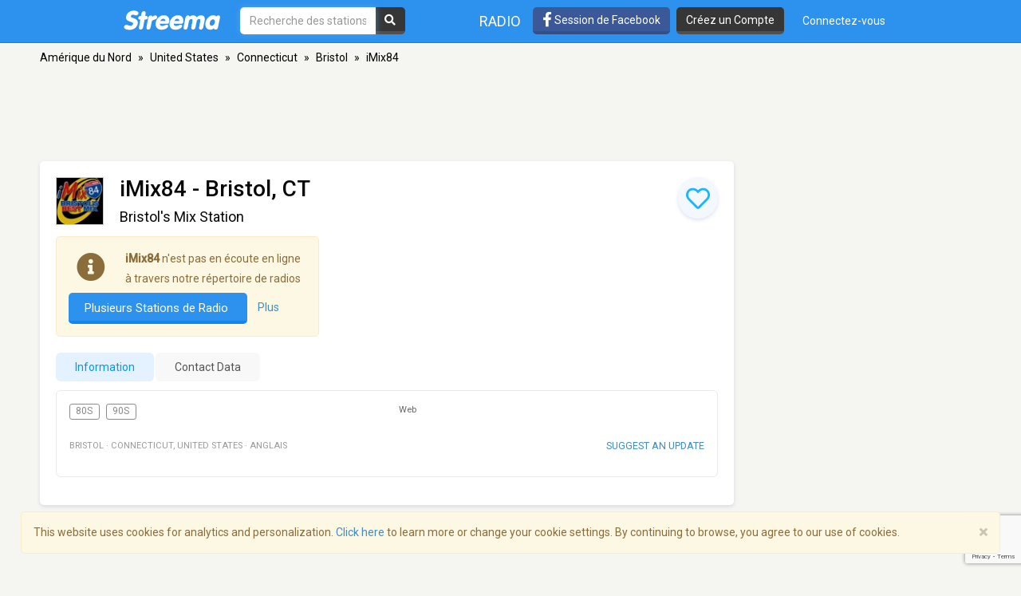

--- FILE ---
content_type: text/html; charset=utf-8
request_url: https://www.google.com/recaptcha/api2/anchor?ar=1&k=6LeCbKwfAAAAAGXbwG-wyQhhz9dxlXuTdtc_oCwI&co=aHR0cHM6Ly9mci5zdHJlZW1hLmNvbTo0NDM.&hl=en&v=PoyoqOPhxBO7pBk68S4YbpHZ&size=invisible&anchor-ms=20000&execute-ms=30000&cb=yxogb13idvtr
body_size: 48908
content:
<!DOCTYPE HTML><html dir="ltr" lang="en"><head><meta http-equiv="Content-Type" content="text/html; charset=UTF-8">
<meta http-equiv="X-UA-Compatible" content="IE=edge">
<title>reCAPTCHA</title>
<style type="text/css">
/* cyrillic-ext */
@font-face {
  font-family: 'Roboto';
  font-style: normal;
  font-weight: 400;
  font-stretch: 100%;
  src: url(//fonts.gstatic.com/s/roboto/v48/KFO7CnqEu92Fr1ME7kSn66aGLdTylUAMa3GUBHMdazTgWw.woff2) format('woff2');
  unicode-range: U+0460-052F, U+1C80-1C8A, U+20B4, U+2DE0-2DFF, U+A640-A69F, U+FE2E-FE2F;
}
/* cyrillic */
@font-face {
  font-family: 'Roboto';
  font-style: normal;
  font-weight: 400;
  font-stretch: 100%;
  src: url(//fonts.gstatic.com/s/roboto/v48/KFO7CnqEu92Fr1ME7kSn66aGLdTylUAMa3iUBHMdazTgWw.woff2) format('woff2');
  unicode-range: U+0301, U+0400-045F, U+0490-0491, U+04B0-04B1, U+2116;
}
/* greek-ext */
@font-face {
  font-family: 'Roboto';
  font-style: normal;
  font-weight: 400;
  font-stretch: 100%;
  src: url(//fonts.gstatic.com/s/roboto/v48/KFO7CnqEu92Fr1ME7kSn66aGLdTylUAMa3CUBHMdazTgWw.woff2) format('woff2');
  unicode-range: U+1F00-1FFF;
}
/* greek */
@font-face {
  font-family: 'Roboto';
  font-style: normal;
  font-weight: 400;
  font-stretch: 100%;
  src: url(//fonts.gstatic.com/s/roboto/v48/KFO7CnqEu92Fr1ME7kSn66aGLdTylUAMa3-UBHMdazTgWw.woff2) format('woff2');
  unicode-range: U+0370-0377, U+037A-037F, U+0384-038A, U+038C, U+038E-03A1, U+03A3-03FF;
}
/* math */
@font-face {
  font-family: 'Roboto';
  font-style: normal;
  font-weight: 400;
  font-stretch: 100%;
  src: url(//fonts.gstatic.com/s/roboto/v48/KFO7CnqEu92Fr1ME7kSn66aGLdTylUAMawCUBHMdazTgWw.woff2) format('woff2');
  unicode-range: U+0302-0303, U+0305, U+0307-0308, U+0310, U+0312, U+0315, U+031A, U+0326-0327, U+032C, U+032F-0330, U+0332-0333, U+0338, U+033A, U+0346, U+034D, U+0391-03A1, U+03A3-03A9, U+03B1-03C9, U+03D1, U+03D5-03D6, U+03F0-03F1, U+03F4-03F5, U+2016-2017, U+2034-2038, U+203C, U+2040, U+2043, U+2047, U+2050, U+2057, U+205F, U+2070-2071, U+2074-208E, U+2090-209C, U+20D0-20DC, U+20E1, U+20E5-20EF, U+2100-2112, U+2114-2115, U+2117-2121, U+2123-214F, U+2190, U+2192, U+2194-21AE, U+21B0-21E5, U+21F1-21F2, U+21F4-2211, U+2213-2214, U+2216-22FF, U+2308-230B, U+2310, U+2319, U+231C-2321, U+2336-237A, U+237C, U+2395, U+239B-23B7, U+23D0, U+23DC-23E1, U+2474-2475, U+25AF, U+25B3, U+25B7, U+25BD, U+25C1, U+25CA, U+25CC, U+25FB, U+266D-266F, U+27C0-27FF, U+2900-2AFF, U+2B0E-2B11, U+2B30-2B4C, U+2BFE, U+3030, U+FF5B, U+FF5D, U+1D400-1D7FF, U+1EE00-1EEFF;
}
/* symbols */
@font-face {
  font-family: 'Roboto';
  font-style: normal;
  font-weight: 400;
  font-stretch: 100%;
  src: url(//fonts.gstatic.com/s/roboto/v48/KFO7CnqEu92Fr1ME7kSn66aGLdTylUAMaxKUBHMdazTgWw.woff2) format('woff2');
  unicode-range: U+0001-000C, U+000E-001F, U+007F-009F, U+20DD-20E0, U+20E2-20E4, U+2150-218F, U+2190, U+2192, U+2194-2199, U+21AF, U+21E6-21F0, U+21F3, U+2218-2219, U+2299, U+22C4-22C6, U+2300-243F, U+2440-244A, U+2460-24FF, U+25A0-27BF, U+2800-28FF, U+2921-2922, U+2981, U+29BF, U+29EB, U+2B00-2BFF, U+4DC0-4DFF, U+FFF9-FFFB, U+10140-1018E, U+10190-1019C, U+101A0, U+101D0-101FD, U+102E0-102FB, U+10E60-10E7E, U+1D2C0-1D2D3, U+1D2E0-1D37F, U+1F000-1F0FF, U+1F100-1F1AD, U+1F1E6-1F1FF, U+1F30D-1F30F, U+1F315, U+1F31C, U+1F31E, U+1F320-1F32C, U+1F336, U+1F378, U+1F37D, U+1F382, U+1F393-1F39F, U+1F3A7-1F3A8, U+1F3AC-1F3AF, U+1F3C2, U+1F3C4-1F3C6, U+1F3CA-1F3CE, U+1F3D4-1F3E0, U+1F3ED, U+1F3F1-1F3F3, U+1F3F5-1F3F7, U+1F408, U+1F415, U+1F41F, U+1F426, U+1F43F, U+1F441-1F442, U+1F444, U+1F446-1F449, U+1F44C-1F44E, U+1F453, U+1F46A, U+1F47D, U+1F4A3, U+1F4B0, U+1F4B3, U+1F4B9, U+1F4BB, U+1F4BF, U+1F4C8-1F4CB, U+1F4D6, U+1F4DA, U+1F4DF, U+1F4E3-1F4E6, U+1F4EA-1F4ED, U+1F4F7, U+1F4F9-1F4FB, U+1F4FD-1F4FE, U+1F503, U+1F507-1F50B, U+1F50D, U+1F512-1F513, U+1F53E-1F54A, U+1F54F-1F5FA, U+1F610, U+1F650-1F67F, U+1F687, U+1F68D, U+1F691, U+1F694, U+1F698, U+1F6AD, U+1F6B2, U+1F6B9-1F6BA, U+1F6BC, U+1F6C6-1F6CF, U+1F6D3-1F6D7, U+1F6E0-1F6EA, U+1F6F0-1F6F3, U+1F6F7-1F6FC, U+1F700-1F7FF, U+1F800-1F80B, U+1F810-1F847, U+1F850-1F859, U+1F860-1F887, U+1F890-1F8AD, U+1F8B0-1F8BB, U+1F8C0-1F8C1, U+1F900-1F90B, U+1F93B, U+1F946, U+1F984, U+1F996, U+1F9E9, U+1FA00-1FA6F, U+1FA70-1FA7C, U+1FA80-1FA89, U+1FA8F-1FAC6, U+1FACE-1FADC, U+1FADF-1FAE9, U+1FAF0-1FAF8, U+1FB00-1FBFF;
}
/* vietnamese */
@font-face {
  font-family: 'Roboto';
  font-style: normal;
  font-weight: 400;
  font-stretch: 100%;
  src: url(//fonts.gstatic.com/s/roboto/v48/KFO7CnqEu92Fr1ME7kSn66aGLdTylUAMa3OUBHMdazTgWw.woff2) format('woff2');
  unicode-range: U+0102-0103, U+0110-0111, U+0128-0129, U+0168-0169, U+01A0-01A1, U+01AF-01B0, U+0300-0301, U+0303-0304, U+0308-0309, U+0323, U+0329, U+1EA0-1EF9, U+20AB;
}
/* latin-ext */
@font-face {
  font-family: 'Roboto';
  font-style: normal;
  font-weight: 400;
  font-stretch: 100%;
  src: url(//fonts.gstatic.com/s/roboto/v48/KFO7CnqEu92Fr1ME7kSn66aGLdTylUAMa3KUBHMdazTgWw.woff2) format('woff2');
  unicode-range: U+0100-02BA, U+02BD-02C5, U+02C7-02CC, U+02CE-02D7, U+02DD-02FF, U+0304, U+0308, U+0329, U+1D00-1DBF, U+1E00-1E9F, U+1EF2-1EFF, U+2020, U+20A0-20AB, U+20AD-20C0, U+2113, U+2C60-2C7F, U+A720-A7FF;
}
/* latin */
@font-face {
  font-family: 'Roboto';
  font-style: normal;
  font-weight: 400;
  font-stretch: 100%;
  src: url(//fonts.gstatic.com/s/roboto/v48/KFO7CnqEu92Fr1ME7kSn66aGLdTylUAMa3yUBHMdazQ.woff2) format('woff2');
  unicode-range: U+0000-00FF, U+0131, U+0152-0153, U+02BB-02BC, U+02C6, U+02DA, U+02DC, U+0304, U+0308, U+0329, U+2000-206F, U+20AC, U+2122, U+2191, U+2193, U+2212, U+2215, U+FEFF, U+FFFD;
}
/* cyrillic-ext */
@font-face {
  font-family: 'Roboto';
  font-style: normal;
  font-weight: 500;
  font-stretch: 100%;
  src: url(//fonts.gstatic.com/s/roboto/v48/KFO7CnqEu92Fr1ME7kSn66aGLdTylUAMa3GUBHMdazTgWw.woff2) format('woff2');
  unicode-range: U+0460-052F, U+1C80-1C8A, U+20B4, U+2DE0-2DFF, U+A640-A69F, U+FE2E-FE2F;
}
/* cyrillic */
@font-face {
  font-family: 'Roboto';
  font-style: normal;
  font-weight: 500;
  font-stretch: 100%;
  src: url(//fonts.gstatic.com/s/roboto/v48/KFO7CnqEu92Fr1ME7kSn66aGLdTylUAMa3iUBHMdazTgWw.woff2) format('woff2');
  unicode-range: U+0301, U+0400-045F, U+0490-0491, U+04B0-04B1, U+2116;
}
/* greek-ext */
@font-face {
  font-family: 'Roboto';
  font-style: normal;
  font-weight: 500;
  font-stretch: 100%;
  src: url(//fonts.gstatic.com/s/roboto/v48/KFO7CnqEu92Fr1ME7kSn66aGLdTylUAMa3CUBHMdazTgWw.woff2) format('woff2');
  unicode-range: U+1F00-1FFF;
}
/* greek */
@font-face {
  font-family: 'Roboto';
  font-style: normal;
  font-weight: 500;
  font-stretch: 100%;
  src: url(//fonts.gstatic.com/s/roboto/v48/KFO7CnqEu92Fr1ME7kSn66aGLdTylUAMa3-UBHMdazTgWw.woff2) format('woff2');
  unicode-range: U+0370-0377, U+037A-037F, U+0384-038A, U+038C, U+038E-03A1, U+03A3-03FF;
}
/* math */
@font-face {
  font-family: 'Roboto';
  font-style: normal;
  font-weight: 500;
  font-stretch: 100%;
  src: url(//fonts.gstatic.com/s/roboto/v48/KFO7CnqEu92Fr1ME7kSn66aGLdTylUAMawCUBHMdazTgWw.woff2) format('woff2');
  unicode-range: U+0302-0303, U+0305, U+0307-0308, U+0310, U+0312, U+0315, U+031A, U+0326-0327, U+032C, U+032F-0330, U+0332-0333, U+0338, U+033A, U+0346, U+034D, U+0391-03A1, U+03A3-03A9, U+03B1-03C9, U+03D1, U+03D5-03D6, U+03F0-03F1, U+03F4-03F5, U+2016-2017, U+2034-2038, U+203C, U+2040, U+2043, U+2047, U+2050, U+2057, U+205F, U+2070-2071, U+2074-208E, U+2090-209C, U+20D0-20DC, U+20E1, U+20E5-20EF, U+2100-2112, U+2114-2115, U+2117-2121, U+2123-214F, U+2190, U+2192, U+2194-21AE, U+21B0-21E5, U+21F1-21F2, U+21F4-2211, U+2213-2214, U+2216-22FF, U+2308-230B, U+2310, U+2319, U+231C-2321, U+2336-237A, U+237C, U+2395, U+239B-23B7, U+23D0, U+23DC-23E1, U+2474-2475, U+25AF, U+25B3, U+25B7, U+25BD, U+25C1, U+25CA, U+25CC, U+25FB, U+266D-266F, U+27C0-27FF, U+2900-2AFF, U+2B0E-2B11, U+2B30-2B4C, U+2BFE, U+3030, U+FF5B, U+FF5D, U+1D400-1D7FF, U+1EE00-1EEFF;
}
/* symbols */
@font-face {
  font-family: 'Roboto';
  font-style: normal;
  font-weight: 500;
  font-stretch: 100%;
  src: url(//fonts.gstatic.com/s/roboto/v48/KFO7CnqEu92Fr1ME7kSn66aGLdTylUAMaxKUBHMdazTgWw.woff2) format('woff2');
  unicode-range: U+0001-000C, U+000E-001F, U+007F-009F, U+20DD-20E0, U+20E2-20E4, U+2150-218F, U+2190, U+2192, U+2194-2199, U+21AF, U+21E6-21F0, U+21F3, U+2218-2219, U+2299, U+22C4-22C6, U+2300-243F, U+2440-244A, U+2460-24FF, U+25A0-27BF, U+2800-28FF, U+2921-2922, U+2981, U+29BF, U+29EB, U+2B00-2BFF, U+4DC0-4DFF, U+FFF9-FFFB, U+10140-1018E, U+10190-1019C, U+101A0, U+101D0-101FD, U+102E0-102FB, U+10E60-10E7E, U+1D2C0-1D2D3, U+1D2E0-1D37F, U+1F000-1F0FF, U+1F100-1F1AD, U+1F1E6-1F1FF, U+1F30D-1F30F, U+1F315, U+1F31C, U+1F31E, U+1F320-1F32C, U+1F336, U+1F378, U+1F37D, U+1F382, U+1F393-1F39F, U+1F3A7-1F3A8, U+1F3AC-1F3AF, U+1F3C2, U+1F3C4-1F3C6, U+1F3CA-1F3CE, U+1F3D4-1F3E0, U+1F3ED, U+1F3F1-1F3F3, U+1F3F5-1F3F7, U+1F408, U+1F415, U+1F41F, U+1F426, U+1F43F, U+1F441-1F442, U+1F444, U+1F446-1F449, U+1F44C-1F44E, U+1F453, U+1F46A, U+1F47D, U+1F4A3, U+1F4B0, U+1F4B3, U+1F4B9, U+1F4BB, U+1F4BF, U+1F4C8-1F4CB, U+1F4D6, U+1F4DA, U+1F4DF, U+1F4E3-1F4E6, U+1F4EA-1F4ED, U+1F4F7, U+1F4F9-1F4FB, U+1F4FD-1F4FE, U+1F503, U+1F507-1F50B, U+1F50D, U+1F512-1F513, U+1F53E-1F54A, U+1F54F-1F5FA, U+1F610, U+1F650-1F67F, U+1F687, U+1F68D, U+1F691, U+1F694, U+1F698, U+1F6AD, U+1F6B2, U+1F6B9-1F6BA, U+1F6BC, U+1F6C6-1F6CF, U+1F6D3-1F6D7, U+1F6E0-1F6EA, U+1F6F0-1F6F3, U+1F6F7-1F6FC, U+1F700-1F7FF, U+1F800-1F80B, U+1F810-1F847, U+1F850-1F859, U+1F860-1F887, U+1F890-1F8AD, U+1F8B0-1F8BB, U+1F8C0-1F8C1, U+1F900-1F90B, U+1F93B, U+1F946, U+1F984, U+1F996, U+1F9E9, U+1FA00-1FA6F, U+1FA70-1FA7C, U+1FA80-1FA89, U+1FA8F-1FAC6, U+1FACE-1FADC, U+1FADF-1FAE9, U+1FAF0-1FAF8, U+1FB00-1FBFF;
}
/* vietnamese */
@font-face {
  font-family: 'Roboto';
  font-style: normal;
  font-weight: 500;
  font-stretch: 100%;
  src: url(//fonts.gstatic.com/s/roboto/v48/KFO7CnqEu92Fr1ME7kSn66aGLdTylUAMa3OUBHMdazTgWw.woff2) format('woff2');
  unicode-range: U+0102-0103, U+0110-0111, U+0128-0129, U+0168-0169, U+01A0-01A1, U+01AF-01B0, U+0300-0301, U+0303-0304, U+0308-0309, U+0323, U+0329, U+1EA0-1EF9, U+20AB;
}
/* latin-ext */
@font-face {
  font-family: 'Roboto';
  font-style: normal;
  font-weight: 500;
  font-stretch: 100%;
  src: url(//fonts.gstatic.com/s/roboto/v48/KFO7CnqEu92Fr1ME7kSn66aGLdTylUAMa3KUBHMdazTgWw.woff2) format('woff2');
  unicode-range: U+0100-02BA, U+02BD-02C5, U+02C7-02CC, U+02CE-02D7, U+02DD-02FF, U+0304, U+0308, U+0329, U+1D00-1DBF, U+1E00-1E9F, U+1EF2-1EFF, U+2020, U+20A0-20AB, U+20AD-20C0, U+2113, U+2C60-2C7F, U+A720-A7FF;
}
/* latin */
@font-face {
  font-family: 'Roboto';
  font-style: normal;
  font-weight: 500;
  font-stretch: 100%;
  src: url(//fonts.gstatic.com/s/roboto/v48/KFO7CnqEu92Fr1ME7kSn66aGLdTylUAMa3yUBHMdazQ.woff2) format('woff2');
  unicode-range: U+0000-00FF, U+0131, U+0152-0153, U+02BB-02BC, U+02C6, U+02DA, U+02DC, U+0304, U+0308, U+0329, U+2000-206F, U+20AC, U+2122, U+2191, U+2193, U+2212, U+2215, U+FEFF, U+FFFD;
}
/* cyrillic-ext */
@font-face {
  font-family: 'Roboto';
  font-style: normal;
  font-weight: 900;
  font-stretch: 100%;
  src: url(//fonts.gstatic.com/s/roboto/v48/KFO7CnqEu92Fr1ME7kSn66aGLdTylUAMa3GUBHMdazTgWw.woff2) format('woff2');
  unicode-range: U+0460-052F, U+1C80-1C8A, U+20B4, U+2DE0-2DFF, U+A640-A69F, U+FE2E-FE2F;
}
/* cyrillic */
@font-face {
  font-family: 'Roboto';
  font-style: normal;
  font-weight: 900;
  font-stretch: 100%;
  src: url(//fonts.gstatic.com/s/roboto/v48/KFO7CnqEu92Fr1ME7kSn66aGLdTylUAMa3iUBHMdazTgWw.woff2) format('woff2');
  unicode-range: U+0301, U+0400-045F, U+0490-0491, U+04B0-04B1, U+2116;
}
/* greek-ext */
@font-face {
  font-family: 'Roboto';
  font-style: normal;
  font-weight: 900;
  font-stretch: 100%;
  src: url(//fonts.gstatic.com/s/roboto/v48/KFO7CnqEu92Fr1ME7kSn66aGLdTylUAMa3CUBHMdazTgWw.woff2) format('woff2');
  unicode-range: U+1F00-1FFF;
}
/* greek */
@font-face {
  font-family: 'Roboto';
  font-style: normal;
  font-weight: 900;
  font-stretch: 100%;
  src: url(//fonts.gstatic.com/s/roboto/v48/KFO7CnqEu92Fr1ME7kSn66aGLdTylUAMa3-UBHMdazTgWw.woff2) format('woff2');
  unicode-range: U+0370-0377, U+037A-037F, U+0384-038A, U+038C, U+038E-03A1, U+03A3-03FF;
}
/* math */
@font-face {
  font-family: 'Roboto';
  font-style: normal;
  font-weight: 900;
  font-stretch: 100%;
  src: url(//fonts.gstatic.com/s/roboto/v48/KFO7CnqEu92Fr1ME7kSn66aGLdTylUAMawCUBHMdazTgWw.woff2) format('woff2');
  unicode-range: U+0302-0303, U+0305, U+0307-0308, U+0310, U+0312, U+0315, U+031A, U+0326-0327, U+032C, U+032F-0330, U+0332-0333, U+0338, U+033A, U+0346, U+034D, U+0391-03A1, U+03A3-03A9, U+03B1-03C9, U+03D1, U+03D5-03D6, U+03F0-03F1, U+03F4-03F5, U+2016-2017, U+2034-2038, U+203C, U+2040, U+2043, U+2047, U+2050, U+2057, U+205F, U+2070-2071, U+2074-208E, U+2090-209C, U+20D0-20DC, U+20E1, U+20E5-20EF, U+2100-2112, U+2114-2115, U+2117-2121, U+2123-214F, U+2190, U+2192, U+2194-21AE, U+21B0-21E5, U+21F1-21F2, U+21F4-2211, U+2213-2214, U+2216-22FF, U+2308-230B, U+2310, U+2319, U+231C-2321, U+2336-237A, U+237C, U+2395, U+239B-23B7, U+23D0, U+23DC-23E1, U+2474-2475, U+25AF, U+25B3, U+25B7, U+25BD, U+25C1, U+25CA, U+25CC, U+25FB, U+266D-266F, U+27C0-27FF, U+2900-2AFF, U+2B0E-2B11, U+2B30-2B4C, U+2BFE, U+3030, U+FF5B, U+FF5D, U+1D400-1D7FF, U+1EE00-1EEFF;
}
/* symbols */
@font-face {
  font-family: 'Roboto';
  font-style: normal;
  font-weight: 900;
  font-stretch: 100%;
  src: url(//fonts.gstatic.com/s/roboto/v48/KFO7CnqEu92Fr1ME7kSn66aGLdTylUAMaxKUBHMdazTgWw.woff2) format('woff2');
  unicode-range: U+0001-000C, U+000E-001F, U+007F-009F, U+20DD-20E0, U+20E2-20E4, U+2150-218F, U+2190, U+2192, U+2194-2199, U+21AF, U+21E6-21F0, U+21F3, U+2218-2219, U+2299, U+22C4-22C6, U+2300-243F, U+2440-244A, U+2460-24FF, U+25A0-27BF, U+2800-28FF, U+2921-2922, U+2981, U+29BF, U+29EB, U+2B00-2BFF, U+4DC0-4DFF, U+FFF9-FFFB, U+10140-1018E, U+10190-1019C, U+101A0, U+101D0-101FD, U+102E0-102FB, U+10E60-10E7E, U+1D2C0-1D2D3, U+1D2E0-1D37F, U+1F000-1F0FF, U+1F100-1F1AD, U+1F1E6-1F1FF, U+1F30D-1F30F, U+1F315, U+1F31C, U+1F31E, U+1F320-1F32C, U+1F336, U+1F378, U+1F37D, U+1F382, U+1F393-1F39F, U+1F3A7-1F3A8, U+1F3AC-1F3AF, U+1F3C2, U+1F3C4-1F3C6, U+1F3CA-1F3CE, U+1F3D4-1F3E0, U+1F3ED, U+1F3F1-1F3F3, U+1F3F5-1F3F7, U+1F408, U+1F415, U+1F41F, U+1F426, U+1F43F, U+1F441-1F442, U+1F444, U+1F446-1F449, U+1F44C-1F44E, U+1F453, U+1F46A, U+1F47D, U+1F4A3, U+1F4B0, U+1F4B3, U+1F4B9, U+1F4BB, U+1F4BF, U+1F4C8-1F4CB, U+1F4D6, U+1F4DA, U+1F4DF, U+1F4E3-1F4E6, U+1F4EA-1F4ED, U+1F4F7, U+1F4F9-1F4FB, U+1F4FD-1F4FE, U+1F503, U+1F507-1F50B, U+1F50D, U+1F512-1F513, U+1F53E-1F54A, U+1F54F-1F5FA, U+1F610, U+1F650-1F67F, U+1F687, U+1F68D, U+1F691, U+1F694, U+1F698, U+1F6AD, U+1F6B2, U+1F6B9-1F6BA, U+1F6BC, U+1F6C6-1F6CF, U+1F6D3-1F6D7, U+1F6E0-1F6EA, U+1F6F0-1F6F3, U+1F6F7-1F6FC, U+1F700-1F7FF, U+1F800-1F80B, U+1F810-1F847, U+1F850-1F859, U+1F860-1F887, U+1F890-1F8AD, U+1F8B0-1F8BB, U+1F8C0-1F8C1, U+1F900-1F90B, U+1F93B, U+1F946, U+1F984, U+1F996, U+1F9E9, U+1FA00-1FA6F, U+1FA70-1FA7C, U+1FA80-1FA89, U+1FA8F-1FAC6, U+1FACE-1FADC, U+1FADF-1FAE9, U+1FAF0-1FAF8, U+1FB00-1FBFF;
}
/* vietnamese */
@font-face {
  font-family: 'Roboto';
  font-style: normal;
  font-weight: 900;
  font-stretch: 100%;
  src: url(//fonts.gstatic.com/s/roboto/v48/KFO7CnqEu92Fr1ME7kSn66aGLdTylUAMa3OUBHMdazTgWw.woff2) format('woff2');
  unicode-range: U+0102-0103, U+0110-0111, U+0128-0129, U+0168-0169, U+01A0-01A1, U+01AF-01B0, U+0300-0301, U+0303-0304, U+0308-0309, U+0323, U+0329, U+1EA0-1EF9, U+20AB;
}
/* latin-ext */
@font-face {
  font-family: 'Roboto';
  font-style: normal;
  font-weight: 900;
  font-stretch: 100%;
  src: url(//fonts.gstatic.com/s/roboto/v48/KFO7CnqEu92Fr1ME7kSn66aGLdTylUAMa3KUBHMdazTgWw.woff2) format('woff2');
  unicode-range: U+0100-02BA, U+02BD-02C5, U+02C7-02CC, U+02CE-02D7, U+02DD-02FF, U+0304, U+0308, U+0329, U+1D00-1DBF, U+1E00-1E9F, U+1EF2-1EFF, U+2020, U+20A0-20AB, U+20AD-20C0, U+2113, U+2C60-2C7F, U+A720-A7FF;
}
/* latin */
@font-face {
  font-family: 'Roboto';
  font-style: normal;
  font-weight: 900;
  font-stretch: 100%;
  src: url(//fonts.gstatic.com/s/roboto/v48/KFO7CnqEu92Fr1ME7kSn66aGLdTylUAMa3yUBHMdazQ.woff2) format('woff2');
  unicode-range: U+0000-00FF, U+0131, U+0152-0153, U+02BB-02BC, U+02C6, U+02DA, U+02DC, U+0304, U+0308, U+0329, U+2000-206F, U+20AC, U+2122, U+2191, U+2193, U+2212, U+2215, U+FEFF, U+FFFD;
}

</style>
<link rel="stylesheet" type="text/css" href="https://www.gstatic.com/recaptcha/releases/PoyoqOPhxBO7pBk68S4YbpHZ/styles__ltr.css">
<script nonce="Oa9GV_pabEYiu70RsD5KqA" type="text/javascript">window['__recaptcha_api'] = 'https://www.google.com/recaptcha/api2/';</script>
<script type="text/javascript" src="https://www.gstatic.com/recaptcha/releases/PoyoqOPhxBO7pBk68S4YbpHZ/recaptcha__en.js" nonce="Oa9GV_pabEYiu70RsD5KqA">
      
    </script></head>
<body><div id="rc-anchor-alert" class="rc-anchor-alert"></div>
<input type="hidden" id="recaptcha-token" value="[base64]">
<script type="text/javascript" nonce="Oa9GV_pabEYiu70RsD5KqA">
      recaptcha.anchor.Main.init("[\x22ainput\x22,[\x22bgdata\x22,\x22\x22,\[base64]/[base64]/[base64]/[base64]/[base64]/[base64]/[base64]/[base64]/[base64]/[base64]\\u003d\x22,\[base64]\\u003d\x22,\x22fcKsYRvCo1BbwoTDgi/[base64]/[base64]/DgcKGcl/[base64]/CksKbw7Vuw4h1w7N2Tm3DpXzDhsKHXMOcw5kEw5zDt07Dg8OlKHE5HcOKK8K8A1bCsMOPPRAfOsOdwo5OHETDqElHwo8Ka8K+AXQ3w4/[base64]/Dvh/DmknCm1Q7WcOuw4MLwoNHwrJySkfCusOffGchGcK1TG4RwrATGlbCj8Kywr88ecOTwpAbwoXDmcK4w403w6PCpx3CocOrwrMdw4zDisKcwqlowqEvZcKvZsKyPAV4woLDl8Oiw7zDh37Dt0cEwrrDrU1hHMOLBm0bw7QLwrN/KRzDnHlUw5RUwpbCscKQwqTChSpEAMKaw4nCjsK6DMOuKcO/[base64]/XMO2WsKgUsO8w7HCn33DknJ2wr7ChH9gfB5xwrgJR1QewoDCn0jDi8KJJcOqXsOPXcODwpvCo8KkQcKqw7nCvsOMVsOEw5jDpcKoDhDDtC3DhlfDrTF4KywFw5jDmxvCjMO/w5bCr8OHwoVJD8Knwq1OKjB6wplUw7dPwqPDvQROwr7CoyE5KcOnwrzCh8KxVH/CucOWBcOCJ8KNEiY2bynCt8OnYcK0wrJrw5PCii8lwowIw77Cg8K1SnsTQgsmwq7DmwnCm2XCq3PDrMOeE8K3w47DtCvDjMK4bRPDizhNw4h9acKywrDDgsKYIcKFwpLCusKAXFnCqmTDjRXCmFXCsxwuwoFfd8OYZsO5w7o8ZcOtw6zCmsKgw6sMBG/Do8OVNmJAJcOxWsO4cAfCj2nCrsOxw4kJK2bCuhdGwqJACsOLVGBrwp3ChcOWKMK0w77Di1gEBcK0AWw1csOsbwTDk8ODb0nDlMKSwrNcS8Kdw4jDmcO3Oj0jYSbClksIOMKURD/CmcOcwq7ChsORScKPw4dxaMKwU8KVTlsXAibDuQhbwrwdwp3DlMO+VcOnccOfcVRpPD7ClycPworCn3HDqwVPVAcbwpR/VMKbw7dCeRrCtsKDbsKAdcOQOsKSZnlgRCXDvkbDgcO2cMKoX8OXw7DDuTLCtcKQZgwxFG7Cr8KOYRQiE3UCE8KBw53CgxXCuWbDohA3w5R/[base64]/[base64]/w5jCpC/CssKRDsKSwprCj8KRWnrDssKiwqTChATCrFk5w4nDhCciw5dGTRrCocK5wqfDrmfCj1fCnMKww4dvwrgJw440wqAAwrvDtx8tKMOpbcO3w4XCnn0swrlzw4l4JsONwqfDjSvDgsKdR8O7V8Kxw4bCjlvDnlVEw43DhcKNwoUdwoFEw4/CgMOrbTjDukN4JWrCmWjDnFXCuhtwDCTCtcKQNBpYwrDCp0zCucKNHcKuMHVXZcOaAcK+w5TCvX3CrcKVFMOXw5PDvcKWw49oelvCssKDwqRSw4vDpcOoH8OBXcKZwp3DmcOQwp41esOCSsK3eMOgwqo9w49cSRteACvDlMKlAWPCvcOBwo1OwrLDtMO2aT/Dvld7w6TCrj4+b31eAsO4ScKXcDRaw6TDqWNUw5zCqwZjDMKvRyDDiMOfwqgowrFVwpIww67Cm8KJwobDnE3Cmm1kw79pEcOaTXPCo8O5GsOENiLDvio3w7XCgkLChMOcw6rCvwJOFhHCncKlw4F2asK/wodcwqTCqALDgBlWw6dGw6IAwpPDvC5nw6gNasKNWRpifj/DnsOBOxPDucOdwqZqwptQw4LCqsO/w6EIT8ORw4coKSzDg8KUw6Aswokze8OmwqlzFcKOwp7ChGzDrG3DscOCwoMBdnc1w74mcsK0ZVEPwpxUPsO3wozChEg8NcKMZ8KcesOhOsOONGrDtlDDl8KhVMK/E3lEw7VRCz3Dq8KGwpoQdMKLbMKQw5PDvQvCphLDsVhBCMKbMcKjwoLDombChw9DTgzDgzcQw6cRw5diw6fCoWnDhsOhayXDisO/wohCOMKbw7fDpWTCisKUwrlPw6hNRsK8DcKMOcKhS8K8H8OzWhPCulTCocO2w6LCowLCqCR7w6A3M1DDg8K1w6vDm8K6NBbDsD3DusO1w5bDoWs0ecKUwq4Kw7vDlwjCtcKQwqM3wpkJWV/DgigkUh3DhMOeScO8AsKLwr3DsG4neMOvwoAiw6jCoC0AcsOjwqs/[base64]/[base64]/DryDDi8K9w4/[base64]/[base64]/NsKtw6ctwqJLQMKBw5wCwqbCnEJoeUcCwqLDt07DkcKSF07CgMK/wrkzwrfCqTzDggccw60KCsKewqkhwp0jNW/CisK2wq0owrnCrAbCimxqC17DscOgFAcowp8Swq5pTDnDgQzDlMKMw6Elw5XDt0wiwrYywqlrA1HDm8Kqwp8Ywoc4wpZ2w7RSwpZOwogfcCMIwoHDoynCp8KAw5zDjm4uO8KCw4/DmMO7LXdLCwzDk8OAOAPCrsOdVMOcwpTCugFADcKUwrgHPMK7w5FfcsOQVMKTeDV4wprDj8O6wrLCslAuwq9mwrzCnWTDvcKAfHhLw6R5w5hgXR/[base64]/w6nCsMOpZ8K4YUxqwo/Cm8K8EsKjA8OZFyDDojvCk8OjwojDrcK2JQt9wrDCrcOswolKwojCt8OawonDmcOEJVLDj2vCh2zDv0TCm8KsNTHDvl4tZcOxw6Y5MsO/RMORw4k6w6LDkhnDthwlw7bCo8Oiw48FesK5Nzg8L8OPBHrClSbDqMOwQw0kJ8KnaDcawqNnbknDp1VUFlXCosOqwoIVT0rCj3/Cq2DCuSAVw4N1w7/Ch8KawqnCicK+w53DhkjChMO/GEDCusKvHsK5wpQFNcKhQMOJw6YKw4cONBnDojDDr14PYcKjN2PCmjzCuHQiVy9tw78pwpRNwrs3w53DpHfDtMKow7srVsKTO17CqjcKwq3DqMO0Wnl/b8O+BcOoT2DDksKhEjNjw7k4JcOGQcKmJxBPG8Ojw63DogZywpMJwrjClXXCnSbClDIuVW3CqcOuwq7CrMORShTCnsOrbQo0AV4Vw4/Ch8KGQ8KwcRjDoMOxPS96Wz4Hw6FKecKSwpvCjsKDwoppR8OlD20Xwp/Cih5DeMKXwpzCgEsMTyxEw5fDnsOHJMOFwqvCuixRBMKYTg3DvA/CinEPw7EmN8OVXMOqw4XCjyHCkUscT8Ovw6pKM8OdwrnDtsOPw71Nez4+wqDChMKVQgYvFQ/ChwhcZcKZWcOfAnt/wrnDplzDnsO7e8OjB8OkZsObRsOPC8OPwp8Kw45ffkPDvjsRazrDiDvCuhQ2wo83LCFsQAsHNBPCu8OJZMOXJMKQw5LDuSrCnC7DtcOYwqXDlnZWw6zCm8Orwo4uKcKaOMOfw6zDpBDDsA/DmgE5WcKlKnfDpRchGcKNwq0+w4lWesKsbzM/wonCtDhpeQ0dw4XDk8KhDhnCs8O6wr7Du8OCw48dJhxNwonCosKxw7lSfMKVw7DCuMOHMcO+w5rDosKzw7LCmBYVdMK0w4Vsw6BeYcK8wqnDg8OVATzCmMOZcRLCjsKwGQHChMK7wqDCt3XDuijCocOwwp58w43CtsOYDlfDsRrCv2bDgsOdwq/[base64]/wo7DkMKcPl4BwpjCpcOTKsKZa8KXworCmcOcw5xOSHQOUcOxWDdjPF9xw6bCscKzU0hpTGUXIsKmwrF/w6hjw6gRwoAhw6HCmXk2F8Olw4wNHsOdwqTDnCobwpvDljLCl8KBaVjCkMOcVDowwrBvwpdWw5BBRcKRVcOiOX3CrcOhVcK6RzVfcsOwwrMtw4JLGcOaS0JswpXCj2QAF8KTFwjDn0TDocOew6zDlyceesKHOsO+PwXDnMKRKgDDosKec2zCpMK7fEzDhcKsJA/CrCbDlSLChAjDj1XDgyUJwpjCmsO+R8KZw4IiwqxFwqfCpMKpMV5IMwt6wpzDosKsw70uwqbCmWrCuSULER/CgsKwXR3DoMKqBkTDlcKqQVvDhxHDtMOQExXCmQHDmsOnwoZyV8OzBVFHw6JDwo3CiMKuw4xzWy83w73DuMK9LcORwrbDmMO1w6dywo8rMRZlGgXDncKgWzvDssOBwoTDm3zCqR/CjsKUD8K5wpNwwqXCoVZfHwpVw7TCjzLCm8Kiw5/CiDcuwrscwqJdVsK9w5XDqsOEGMOgwph+w6Yhw7tQQxRfFAfDjVbDuWnCtMOZBsKlLxAmw4o1HsOzeShhw4DDqMOHXnTCmcOUPFlrFcKXd8OzaUfDkkFLw59zGi/[base64]/CsONw4dLwottJsOsMUYqwovClxM7wqPCmxw1w6zDjBTCrgoLwrTCicKiwptTYz7DisOGwoopDMO0QMKMw6UJHMOkPFcNcFXDicOXXMO4EMKuNkl/ecO8CMK2aWZHGiXDi8OQw7prHcKafnVLGnR+wr/CpsOpTzjDhAvCpXLDhHrDrcOywrkOHcKKwpfCnQzDgMOpFizCoFkgUCZ1ZMKcZ8K9XGvDhSpDw7YBVDnDpsK/w7TCoMOhICIhw5jDv1VfTTbDucKxwrHCrcOmw5/Dh8KUw7TDusO7wplyYmzCucKMFFwlF8OIw7gZwrPDo8OnwqHDrkzDi8O/wpfCscOew44wXsKcdFTDr8KWJcKOS8Olwq/DjxBxw5JSwoF2C8KDJyrDp8Ktw47ChnHDnsOVw4nCvsOzahMqwpLCo8K4wq/Cl0d4w6hBXcOMw7sLCMOIwopXwpZ4RmN8LAfCjTVXeUJhw6J8wrnDmcKvwonDgxBBwoxUwp8SO1cbwozDlsOuQMOSXsKTKcKvbTI9wrJ5w5zDvFbDlx/Cn0ASHsKbwoxZCsONwqpTwr3ChxDCu3olw57CgsKDw7bCiMKJB8OPw4jCkcKnwoxRPMKGLXMpw4XCscOEw6zClksNWwktDMKke3PCjcKSWn/DkMK1wrLDjcK9w5vDsMOAScOtw5jDocOqc8K+Z8KvwowCJkzCoidhVsKow7zDqsKVRMOad8ORw48fCEvCjQbDvAAfKA1OLXhSPkITwqglw7gWwo/Cq8KgI8K9w6XDvxpOJnEpd8OMdATDhcKHw6/[base64]/[base64]/DkkQ2EMO1w7xeLcOETwJxwpHCksKiw7rDj8OAw4bDvDbDtcO5wqnCmGrDusKiw6XCusKAwrJDPCnCm8KWw4XDu8OgLjsiH3LDs8OEw5o8W8O2YsK6w5Rle8Onw79lwoDCg8Ofw5vDhsKAwrnCv33CnCfCgwPDssOGeMOKXsK3LcOgwo7DpMOINVnCu0Nrw6IrwpICw7/CrMKYwqEowrHCr2wsTXshwrscw4/DsSXChUB/wqPCoQR1MgLDkXFrwpPCtD7Dq8OST3pSIMO4w67DscKyw70DNsKfw6nCkWnDoSXDuQAIw7tvTE8kw5xbwqkEw5o0IsKwdyTDhsOeWBfDlEbCnj/DlMKJYh01w5nCusOAXTrDh8KadMKSwqMlT8Oyw4sMbHdWYgkYwq/[base64]/CvA85w4pXw4Q3w7M/CmfDjj3CtR3DnMOxScOcPcKew73CssKBwr4+wonDgMK0PcOEw4JTw7t5VnEzKAE2wrnCpMKGRiXDl8KdE8KEV8KaI1/CmcOhwqTDhUUeVy3DqcK6QsOQwqcGXwDDgRlpw4TDj2vCnzvDpsKJR8KKfwHDkznCoU7DqcONwpDDssOrwozDrzlrwpfDr8KYJsObw4FLeMKkc8Kqwr4mAcKKwpd/[base64]/Dt8OVCT47KsKIcEXCscKGSMOXbsOjwqpANg3DksOeNsOMCMK+wpzDt8KKwrjDhWzCmmw2PcOvekLDuMK5wqsvwo3Cr8KWwrzCtxIJw4kdwqTDtGXDhSR2FipAS8Otw4fDksKgJsKBfcO+d8ORaBJzXx9vEsKywqc3SSbDr8KCwp/[base64]/Dm3bCpjw4wopwRcOCKnUwwocgEwnChcK7w71ew7oJUBfDrFZawpoJwqLDimjCo8Kzw5BudjzDkyLDusO/[base64]/Du8OFwrnDrsKtKgLDhwlKwqAwZMKDMMOIcCXCuXcuUUFXw67CixRdCR5XI8KLC8KIw7sgwqJpSMKUEgvDjHzDhsKVYnfDvDU6RMKZw4HDsHDDncKDwr9TURzCisO0wrzDm3YTw5LCrnPDpcOgw63ClifDo1XDgMKcw6BZD8OqMMKbw7sxS1XDgk93MMKvwrIhw7/ClFnDnR3DicOpwrHDrVbCgcKZw4rDisK1bXsQEMKhwpnDqMOyTlrChSrDosKcBHzCucOnCcO9w6bDviDDscOWw5TDoC5Aw4Zcw4vDlcOWw67Cs1FoIy/CjVbCuMKKBsKGZSseESIPWMOuwqJuwr3CnV8Ow6RUwoVGaHBmw7cQHFjChHrDi0NTwp16wqPClsK9dMKVNSgiwqfCi8KTFSNqwoYBwqtscQbCrMODw7ksHMKkwq3DpGdFEcKcw6/DmXF4w7pMJsOAWVbCunHCmMKQw5tew7XDs8KJwqvCo8OjfFvDpsKrwpwhHsO8w4vDv1wnwo4VNTsHwpJGw7/[base64]/DtHt1wpbDnMKHUhHDsjo3DMO2woPDn0/[base64]/wq9KMsO/[base64]/ClcOZwoY3VsOEfzLDgcORYi9gwotsGkbDpsKWw5bDksO2wo4gccK/eQcqw74TwpZAw4PDkEw/McOyw7jCq8O9w4DCvcKzwo3Cryctwr3DicO5w4V8LcKVwrZ6w43DjiLCmcO4wq7Cinp1w5dgwrrCoCjChsK6wqpGS8O8w7nDlsO+bg3CpyVFwqrClkRxUsKRwr82SBbDisKyVE7CnsOgSsK1BMOXBsK8CSnCucOPwq/[base64]/CngbCiiIDwq1lwo3Du8KYw749GVnCszZrw7Ykw6/[base64]/[base64]/woNDwrPCmD04csORe8Ofe8O1eMOgw6LDvFLDqcONw4TDogo3N8K7esOCG3fDjRhVZsKMcMKcwqbCilAfRAfDocKYwoXDvsO/wqs+JybDhCvCp3EiI0pLwoFKBMOZw7vDv8KfwqzCv8OOw4fCksKBO8Kcw4YUL8OnDB8FVWnChcOJw4YMw4IIwrVreMKzw5DDgS9uwpgIXUNJwopHwoFeI8KsM8Oww4/CjsKew5YXw7/DncO5wp7DssKEVRnDoV7DiC4XLS5CXBrDpsOhRsODIcKcNsK/KsORPcKvG8Orw7PCgQojTMOCSScOwqXDhDvCicKqwrnCkjLCuDcvw4diw5DCskdZwq3CssKYwqbDtXLDnnTDhz/CmEgSw5DCnEkaA8KtRGzDosOBKsK/w5vCpx4XXcKEGE7CtmXCuzQ7w4xrwr7CrCbDnVvDh1fCjn8mZ8OCE8KvD8OJWnrDscOXwrZ+w5bDlcO9wrzCvMOqwozCncOTwrTDssOTw6wIc35xSlXCgsOKEkNYwqk8w4gAwrbCszHClsOBDHzCsQzCrU/CtkVldAXDuAl3UBQdw4sPw4FhNwfCvsK3w63Cq8ObAEx1w7RGasKiw6pOwoIFecKIw6DCqCo6w6ttwqbDkjhNw6Msw67CsDbCjGfCuMOtwrvChsKrEsKqwqHCl2t5w6o6w5h0w49eacOBwoRFKFNuK1bDjnnCm8Oww5DCpB7DqsK/GSTDtMKQw4LCpsOhw4DCs8Kzwo5iwoQIw6oUPQB5woIuwqQhw7/CphHCjCBXOSwowpHCjxhbw5PDisOcw7nDugU+FcK5w64Ow67Ch8OvZsOaajnCnybDpHHCtT0ww71DwqHCqD1BZcOxWsKKbMK9w4JzPGxnbRzDv8OrUDk3wqXCnwfDpUbClcO4ecOBw4ouwqxnwoMFw7TCqy/Dmx5ea0Uqan/Dgg3DsgfCoDJmPcKSwqN5w6fCiwHCscONw6bDq8OvaBfCh8KHw6V7wprCscKPw6wpfcKFdsOOwozCh8OzwopDw50wJsKVwp/CkMKDM8Kaw6xsG8K/wpZqXDbDtAHDhMOIdsKpVcOQwqrDpyMJRcKsbcOYwotbw7Rkw4ZOw4VgBsOXXm3CtBtPw4cAEFU4EWHCoMOMwpZUScObw7/Dg8O8w6FCRRlXKMKmw4Zaw4RXBy8DTWLCs8KAAFbDqMK5w6oVFGvDhsKPwrbCs0/[base64]/DlVfClcOGw5g5woFfwrh3B8KJwpEPw4MXw7/Cjn1ceMKWw6UewooKwq7DsUc2aiXCkMK2X3AOwonChcKLw5jCtn7CtsKtKGwTNl4swr4RwrnDgRPDlV9swrFweXzCnMK0T8OIecKCwpDDosKQwpzCsi/[base64]/wplPw6Fvwr4Jw5Rvw6o/wqzDtsOSEsOvfMOuwo15QsKCWcK4wpRkwqTChsKMw5/[base64]/Cr8K+XsOuwrjDjl9fwo3DoQsjwp9qw6HCriotwoLDi8O/[base64]/w7AIY8K9w7cLYRlnMsKmH8KSwqrDhcOOJsOxbkrDvlZHOg0McmhWw7HCgcOqH8KAHcOMw4fDjj7DmizCmAB6w7hfw4LDuTxeYCx8ScO5WgY8worCjEXCqcKbw6ZJwrDChsKYw43Cr8Kcw54IwrzCgFV6w4bChcK+w47CvsOvw6bDsmUSwqdsw5bDpMOswonDsW/CscOcw6lqGCxZNkXDs31vXRPCsjfCqBVJW8Kdwq/DoEbCkltYFMKGw4FRLMKQBRjCnMKowr9MdcOiIhbDvsOQwo/DucO4worCuQ3CgF84Sxwow6PDrcOSGsKLXhBcLMOHw6F1w5LCrMO/wqjDssKCwoPCk8OKCF3DmAUywplgwofChMKgeUbDvT8RwoIRw6jDqcOew5rCo1UVwpnCry5+wqhSLQfDq8K9w4nDksOfEiASCFdOwqrDnsObO1/CoTF4w4DCnkRYwoXDtsO5Z2jChivCrXnCiz/CkMK3ZMOUwrYHI8KHUcO0w4UGYsO/wrsgMMO5w4l9GFXDosKqdsKiwoxwwqcaCMKMwq3DosOtwofChcOSYjdLYnRFwqQ6bXfCgj5Zw5rCkjwwLTnCmMO6IS16JTPDtsKdw6kmw6/Dg3DDsU7DhTHCnMOUXWcHEAh4G3BdcsKnwrcYNUgoD8OpSMO4M8O4w7kFR1AaRgZfwrnCvMKfU1cXRxHDqcKww7liw4bDsBFfw749WBVjXsKiwoYsHsKTAUtiworDnMKlwo4+woMZw40JH8OCw5vCgMKeHcOvY29gwrrCucK3w7/DrlrDii7Ch8KbQ8O8LHVAw6rCt8KLwoQILXt8wrjDlw7Cj8Oyf8O8wpQRfU/Dj3jCsz9UwqZEXzdlw6MIwrzDgMKVBWHCklTCpcOYPhrCgH3DvMOiwrZawoTDs8OzdVrDgGMMGn7DgcOmwr/[base64]/[base64]/[base64]/DqhTCp8K1wqxKwq43woXClwnDpzcfalMQIsOjw7jCvcOOwotFBGM5w5QUAAfDhGg9UHEHw6Vpw6UEPMKOEMKKA2bCksO8ScOXDMKvQnjDh3VBdxYSwpECw7EtL0N7ZlIcw6HDqMOUNMOXw4/Ds8OWdcKZwpHClzAkTsKswqEBwpdZQErDul3Co8KbwoLCrMKMwr7DvlJLw57DkF95wqIVQ2tAQsKCWcKuNMOLwqvCpcKXwr/[base64]/[base64]/CpkfChnLCs1HCiTRZAsKywpHChm8vw6RBwqbCpURbH1g5FA8jwoDDvTTDp8OoVgrCocOvGylawqF+wrVawqwjwoDDvAJKw6fDhE7DnMOSIBvDsygPwovDk2p/[base64]/DpAUVGEvCghA5w5JFIRfCvcO1wpfCly9aw4B4w6XDv8KuwoTCtWPCisOnwqQdwp7ChsO8asK9Kwsow6owGMKxVcKyTgxDcMKnwprCpBfDhAgKw5RXc8KCw63Dm8KCw59DW8K2w7rCoV7CnFQsWnc/[base64]/DvDvCocKTUcO/w7XDkDxjwpg8w7sLwrx8w5tDw5xkwpsJwpfCqh/DkwHCmh/CmWNbwptfYsKxwpg2djhZBnQBw4xAwo0fwqjCl2dhbMKcWMKqU8OFw4jDh2FNMMONwqvCpcKkw6jCvcKLw7/DgSdAwq03MSLCt8KdwrEbD8KdAmNjwpB/[base64]/w5ZkeV4CwoJpWRbCvMK+YsKIwp8IKMKRw6IxworDocK6w5LClMOxwpDCkMKUTG/[base64]/Ct8OCAW7CtBvCgMKQwqtWwrbDh8KbfMKIJSfDksOiCmvCucOYwqrCncKnw69Kw4fCtsOaUsKLYMKDYXbDocOKa8KVwrYEehxsw5XDssO/c0kVH8Orw6AxwrzCj8OELMOyw4Usw5gnTFZMw4V1w6V4bRBIw5Fowr7CpMKIwp7CocOnEmDDim/DvcOQw70YwpYRwqoYw4YFw4JCwrHDlcOTJ8KVc8OGW0wAw53DpMKzw7bDucOlwpNaw6XCl8OiQRkOKMKEBcOjAA0lwrLDnsO5BsOCVBQuw4HCi2DCt2hzK8KEDTEJwrDCr8KZwqTDr1R7wpMpw7/DtlzCrT3CtcOqwqrCjh5ObsKfwqHCmyLCtjATw6tUwpHDkMOeDwkpw6I/[base64]/w4bDtAxBw7zCgRLCrETDosOXw4VZLCrCqsKqw6rCghDDpMKMBcOCw4sFIsOBAkrClsKEwrTDlGrDgEhKw4RvVlURckMFwo0Fwq/CmXpOIcK6w5R0asKRw6/[base64]/Chm4ywrFaw45/wqjDrUbDh8OOwqHDtF3DryhfwobDl8KKQsOvEEbCpcKFw6cLwobCpnNRbsKABcOtwqAWw6sqwpsAB8KxZBgLwq/DjcKMw6TDlGnDk8K2w7wKw68+f01YwqEZCExZcsK1woLDhyfCvsOtKsOPwq5Bw7TDtzxMwpjDosKuwr4dCcOzQMKjwqVcw4DDk8KnNsKbIjAsw6UFwrPCh8OFEMOawqXCh8KAw4/CpycaJMK6w7AESQZhwqDCrzXDhzzDq8KXdFzCtgLCr8K6ThFjeRIjZMKHw7BVwr1hCDPDnDVNw4vCtHl9woDDox/DlsOhQVNPw5kcVkwYw502NcKIfsKBwr13AsOSKjfCsU9wKRHDkMOCVcK8TXEnThrDlMOKO17CkF3CjH/[base64]/DrcK9wqLCs33Ds8ORCcKiw4zDi8KaPcKpGsKuw6FwEnYYw4DCg37Cq8OaW3nDklbCrEETw5nDjB1qJMKJwrjCq2XCrzJ/w5oNwofDmUXDvTLDjETDosK8I8Ofw7ZVXsOQOG7DusOww5nDnCcLeMOswrXDo37Cum9bNcK/U2nDjMK9KgHDqRTDrsKjKcOIwoFTPwvClBTCpRxFw6fDjnXDpcO/wqAkFCtsRDMbIBBWb8O9w685V1DDpcOzw5vDsMOXw6TDunXDgsK6wrLDicOOw5RRQjPDmDQew5PCgcKLK8Kmw5/CsRvCpFlAw71SwrNCVsOJwqLCsMOvTQtPJQHDuSkWwpXDgsK+w6RcV3/DlGwow5JvZ8K6woDClkEaw6dWdcO0wootwrYBewNrwqU9IwcBJy/CqMONw4I7w7vCrUdADsKVdMK5wqdgKCXCqRkqw6stKsOJwrFmGkPDu8O+wpwkEl01wqzCr0U2DyMIwr94DMK8VcOLF0VYSMOofgnDqkjCix8CDQhgdcOCw4rCq002wrgoHWl0wqN8UXjCohDDhcORaVtqVMOlK8O6wqkFwoDCqMKoak5kw6/[base64]/w4LClcKSTsOUw6vCqmo/w5XCrVUtw75KLsKhGGTCrlpJQMOdBcKwGMKtwqwrwpUTUcOiw7rDrMOfSUTDncONw5jCgMKLw5xawqg/clINwobDn2YJPsK0W8KMVMOSw58VURrCk1RmOUFCwrrCocKsw68vYMKoMwtoIBkeJcKDejAeAMOzfsO8HFMMYcKWwoHCqsOKw5/DhMKuTU7Cs8KWwqTCmxglw5hhwoLDoj/DglXDi8OIw7fDuwU/fzFZwpVrfSLDnmTDgWFGPg82CMKvKcKHwo7Cv2MgCTrCs8KRw6zDigDDq8Kfw7vCrRQew6ZcXMOiBBtMTsKZdsOYw73CgFLCow0dAVPCtcKoHGsIX3tyw6/Dh8KSCMOGw7Vbw4olQW1/[base64]/Dkk3DisOywqrDp8O1w4jCgsKaBsO8w6UDDmE+EWfCtcOhGcOqw69Xw6QAwrjDucKcw4dJwqLDrcK4C8KYwoVfwrcYSsOvDjzCh3DDhndVw4vDvcKbLB/[base64]/DtmAywr0fw6/Cj8OPVQHDqUzCoTzCtx88w7fDj2/DihvDtAPCl8KAw5LCv3o9d8KBwrvDsgkMworDowfCqAHCscK0asKpSl3CrsOXw4rDgGTCpB0mwpJlwqvDtMKpIsKDQ8KTV8OswqxCw5NUwpo1wo4dw4bDj3fDicK/wozDhsO+w4PCm8OWw5tUAgXCuWZsw7AmbsODwoRgVcOIUzxYw6Qswpxvw7vDnHvDjFbDi13DunNAXQUsFMK0YCPCoMOlwrsidMOVDMOEw4nCnHzCu8OpV8O3w4Q+wps/[base64]/TMKncRN2JRvDvMKiw6PCmMKXwrVbwpfDuMKKTzlow7jCv2rCpMKiwpY9N8KGwrDDrcKZDTjDqMOAZWvCjzcJwqzDoT8mw61Lw5AOw5Uiw4bDr8OLHcKVw4sPcgwSesOww6RqwqIPPx1/AQDDqnrCsGNWw6/DgXhDSH4Zw7Rpw5XDv8OKEcKSw5/CncKPBcK/[base64]/[base64]/CqWDDrMKmwqpyQsKzJ8ORw6/ClkdaFsKlw4Y4DcKEw6p/wo1ECVVwwq3Dk8Oqw6wSU8O1woDDiBtGQ8O0w50iN8Kqw6FVGcKgwpLCqGnDm8OsbcOKbXHCqTkLw5DCiELCtkYgw7g5biJ3URRew4cMTh12w4rDkxQPOcOyZcKoEApRNEHDmsK0wqBVwpDDsXwGwpzClTR5OMKoTcKiTH7CsmHDncKSGMKZwpXDs8OHJ8KEdMK3EQM/wrBCwrzCqXl8e8OVw7MCwo7CnsOPNCLCnsOZw6lJKmDDhi5WwqbDl3fDu8OSH8OTL8OsY8OFBB/Dn2whF8O0U8OCwrDDs2d0M8OwwodrFl3CrMOawpPCgcO/Fk1Owp/CqVXDiwIzw5Ehw4ZGwrXCrz4aw5smwo5Vw6DCuMKmwrpvMA5ZEHIyBVTCpUzCsMODwohHwoBNLcOkwr96Ahxiw51Aw7TDs8Ktwr4zHCHDucKaE8KYT8Kyw5DDm8OuA0nDgxsHAsKESMKWwoTChXkOJns8J8KVBMKlDcK7w5hwwo/[base64]/DnsKhwqcew64+MMOvwrhlWFjCpS9vwpIFwrTClAHDogUGwpjDkXzCnjzDucOVw6Q/LwQCw7JDKMKgYsKew5zCi0bDohDCkzTDlsOPw5TDn8KkWMOGI8OKw4lPwrsJEUNpa8OyEMOBwp4lelI+FVcgVMK0NHZfTAzDgsOTwqsLwrg/JjTDisOVfMOvKsKkwr7DpcKICRdow67DqQJWwp1JFsKITcKowrzCpXjCqcO3dsK/wop9TAXDmMOBw4Z6wos8w4vCn8KRa8KXaW9/e8K5w4/ClMOhwrEQVsOYw6TCs8KPZllLScOgw6UXwpB8aMKhw7Yqw48pR8KOwp4bwq9XUMOOwosqwoDCribDsnDCgMKFw5QKwpLDmy7Dvn5QYcOpw5QqwqnDs8Ksw7rChEvDtcKjw5kifA3ClcOow5DCoWnCisOiwqHClULChsK/[base64]/XQTDo3USAcOTwrFpwqLCsVnClcKAw4JjF8O7Z1ooPmAhwqvDv8KPQ8Kzw43DhBhUSzHCjmgfwpdLw7/ClFJ9XQxjwq3CgQk7LF0VCsKgHcOIw7EVw6HDmiDDkHZWw73DqQspw4fCqBIbL8O1w6Fdw4LDrcOpw53CsMKmKsOuw5XDsygew5N8wohkRMKvFMKew5oVVcOWwqITw4gbSsOmw5E/XRfDqcOWwrcGw5QnXsKWPcOJwrjCssO5WldTLifCuyDCpDXClsKTY8OhwrfCj8OYRz8jJkzCiRQyVDBQCMKOwooHwp45V0cNPMOAwqsoV8Obwrt1Q8O+w55+wqrChg/CjllYM8K7wqTChcKSw7bCvcOsw4TDpMK2w47CocKhw5hqw75uD8OtScKXw4tMw5TCsxpOBEwWLcOlASdtacKmGxvDhjRJR1MLwqPCkcO/w77CqMKGc8OmZ8KxdEVdw4dWwpPChVwQSsKodA7Dv1rCg8KuOUHDocKsE8OIWiN/NsOzDcO2JV/ChwU+wrUJwql+dsOuw5HDgsKEwpLCjcKSw5QPwohMw6HCr1jDjsOtwrzChD3CrsOMwpZVSMKBB2zChMOdCsOsMMKGwqHDoCnCqsKfN8KfCUJ2w7fCrMKjwo0vJsKUwoTCsE/DvMOVDcODwosvw6vCgMOxw7/[base64]/wpFWUGjDp8KCwp7CjXV6RsK9PsKSw7gmw756CcKKDl/DhStOTsOPw5cCwrYcWE5lwp4WMWLCrDXDgcKlw5tMGcKgekHCucOVw43CoSDCsMOxw5rDu8O6b8OxBWfDrsK5w7TCrCUJemnDpX/DjgzDvcKnfnZ3RsOLN8OUNFU1Aikzw4VLYVLCjmt3JVBDPMKPcCXCksOiw4XDgCs5M8OSTwfCpTHDtsKKDnF3wo9tBl/CtEsyw63DsSDDjcKSBTbCqcOCwpsdH8O0JcKiYWzCiAsPwoLDpDjCo8Kmw5DDqsKNEnxMwod+w6EsBMK8D8OFwoXCu35+w7PDsRIRw5DDhVzCg1c6wrUMZsOSFMKjwqM8NyrDni8FCMKxG0zCqMKSw5RPwrpGw7wGwqLDh8KMw6vCvR/[base64]/[base64]/HSDCmX43YMOuS08ewpfCrlZbwqjDqxXChmrDtsOPwqHCgsOuEsOxYcKJZWvDiHrClMOjw47DqcOhCUPCmMKvVsKzwrrCsw/Cs8OiEcKzCG0uMVsGGMOcwo7CtVPDu8OaJ8OWw7nCrUPDp8OFwog/[base64]/DpMOsw7LClXJ/cwbDicO/eGVvZ8Kjw48IHyvCusO8wrvCoDEVw6s+TU8ZwpAqw6/Co8KCwpcowpLCjcOPwopzwpIaw45DMWfDlw1EIkQaw4ouWnJrGcK1wrfDoSN2cVAywq3DhsKHOgAtO0cGwrLCgMKMw4/CssOGwogpw6HCi8OpwrdVXMOZw4/CucOGwobCoQ1Nw7jCicOdM8OlEsOHw6nDncOfKMOZemhaTQzCq0ccwrcSw5vDmk/DhGjClcOqwofCvw/Cq8OCHzbDsBEfwqUxNMKRIkbCvgHCs1NORMK7JBfDsyFUw5HDliUYwofDvAnDr3ExwqdXQ0c+wocXwrZxTS3Dq09CesOFwowEwr/DucKmDcO8e8Kvw5/DlMODb19ow77DvcKhw4xsw4HClH3Cj8OTwo1EwpYbw4rDosOPwq8/QgPDuS0lwqM7w4bDtsObwp8tBHNswqg1w6/[base64]/[base64]/DiMOyWnjCq8KYw7HDl8OfUMKgdsKrSUZ6NDnDksKxKDrDncKEw4fCgMKremTCqVoND8KjYFnCvcOUwrdxIMKSw6x5O8KBHcKXw6XDusK6w7HDssO/w4J1bcKFwq0eMCo6wrnCnMOZOxpydA1iwrYPwqYzdMKGYsKhw7x9PMKqwowzw7gkwpfCvGNbw6Rlw40wBnQTwqTCrUtWb8Oww7JLw7cSw7VIYcOKw5fDm8Kkw6cxesOJNn7DkG3Dh8KEwojDshXDvhTDgsKJw6vDpxjDvyDDjVvCssKLwp/[base64]/EcK/ScKAw4xxZMKiw7rDhsKDwrHDssKAHsK0FCvDpMKbbh9fM8OIfwTDqcKrTMOxBQhcUsOMC1lSwqbDgxsfUMKFw5wyw7/CusKlwqjCq8Ksw6/CvwXCi3nCv8KxYQY/[base64]/DjUksw7rDkiEdw5wpw7fCkR4KwpAfN8KyOsKy\x22],null,[\x22conf\x22,null,\x226LeCbKwfAAAAAGXbwG-wyQhhz9dxlXuTdtc_oCwI\x22,0,null,null,null,0,[21,125,63,73,95,87,41,43,42,83,102,105,109,121],[1017145,217],0,null,null,null,null,0,null,0,null,700,1,null,0,\[base64]/76lBhnEnQkZnOKMAhk\\u003d\x22,0,0,null,null,1,null,0,1,null,null,null,0],\x22https://fr.streema.com:443\x22,null,[3,1,1],null,null,null,1,3600,[\x22https://www.google.com/intl/en/policies/privacy/\x22,\x22https://www.google.com/intl/en/policies/terms/\x22],\x22hG1IHMV5MzEwA3e74Vz+W6eiEucne3m8SnEbXZLiRHY\\u003d\x22,1,0,null,1,1768636430931,0,0,[35,217,194,117,98],null,[194],\x22RC-QMvrvCGWdw32mg\x22,null,null,null,null,null,\x220dAFcWeA4tOKZGY5A0XGbCNIgBCd_ZtQXkixfnMFN8NdO8-muktbACIcCoWDUO0KhRaOvBU1ml7Xc7GQVPoCDjeRi1w9Ir9R6pDA\x22,1768719230943]");
    </script></body></html>

--- FILE ---
content_type: text/html; charset=utf-8
request_url: https://www.google.com/recaptcha/api2/aframe
body_size: -265
content:
<!DOCTYPE HTML><html><head><meta http-equiv="content-type" content="text/html; charset=UTF-8"></head><body><script nonce="KXOcs5cYJkzU4n9sviGeGQ">/** Anti-fraud and anti-abuse applications only. See google.com/recaptcha */ try{var clients={'sodar':'https://pagead2.googlesyndication.com/pagead/sodar?'};window.addEventListener("message",function(a){try{if(a.source===window.parent){var b=JSON.parse(a.data);var c=clients[b['id']];if(c){var d=document.createElement('img');d.src=c+b['params']+'&rc='+(localStorage.getItem("rc::a")?sessionStorage.getItem("rc::b"):"");window.document.body.appendChild(d);sessionStorage.setItem("rc::e",parseInt(sessionStorage.getItem("rc::e")||0)+1);localStorage.setItem("rc::h",'1768632833225');}}}catch(b){}});window.parent.postMessage("_grecaptcha_ready", "*");}catch(b){}</script></body></html>

--- FILE ---
content_type: application/javascript; charset=utf-8
request_url: https://fundingchoicesmessages.google.com/f/AGSKWxXY5mZZc5Bi3r31pQCtvcrwGhkv2ntB-jqNoKWDcVCMcYGQwcdTLl-6sK8iuMk5v1HnS2Hz8M_bmo12PoXdUhpPPkdQZBWwHX7bWrpkp0qichfiHUSm7_6OzEqkYxTqIZmMX77XvqvSjqiG0NqWC9Lm10mzbAYV4hlxzt6LP_2aeVVa35SbsZfPr5QQ/_/delivery/spc./ads/htmlparser./ads.aspx.ng/ads//exbls1.js?
body_size: -1290
content:
window['43318691-e7bb-457e-88ee-01dc00361d54'] = true;